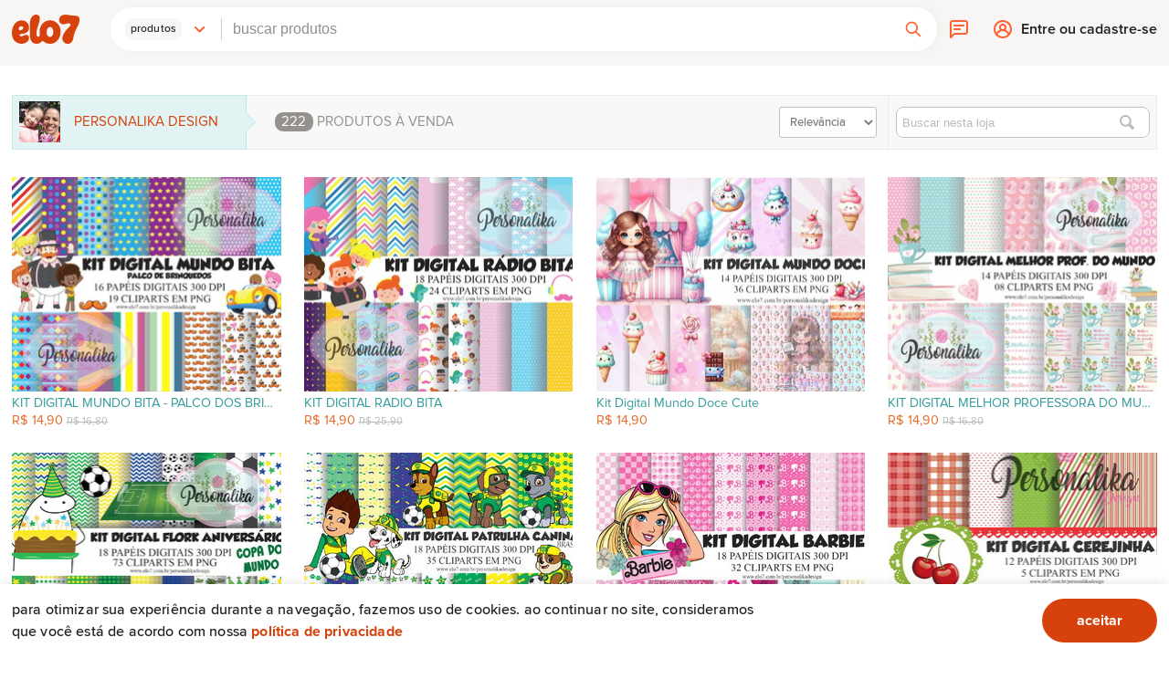

--- FILE ---
content_type: text/html;charset=UTF-8
request_url: https://www.elo7.com.br/personalikadesign/produtos?productContext=13B0B1C
body_size: 9876
content:


















































































	



	


	


	

















<!DOCTYPE html>
<html lang='pt' data-device-family='DESKTOP' data-browser-type='BOT' data-browser-version='0.0.0.0' data-device-so-family='MACOS'>
<head prefix='og: http://ogp.me/ns# fb: http://ogp.me/ns/fb# elosete: http://ogp.me/ns/fb/elosete#'>
	<meta http-equiv='Content-Type' content='text/html; charset=UTF-8'>
	<meta name='msvalidate.01' content='5182200213D981AB3B9F026D9C8D3A58' />
	<meta name='baidu-site-verification' content='tAWvgCY31i' />
	<meta http-equiv='X-UA-Compatible' content='IE=edge,chrome=1'>
	
		
		
	
	<title>Produtos | Personalika Design</title>

	
		<link rel='dns-prefetch' href='https://images.elo7.com.br'>
	
		<link rel='dns-prefetch' href='https://img.elo7.com.br'>
	
		<link rel='dns-prefetch' href='https://www.google-analytics.com'>
	
		<link rel='dns-prefetch' href='https://www.googletagmanager.com'>
	
		<link rel='dns-prefetch' href='https://js-agent.newrelic.com'>
	
		<link rel='dns-prefetch' href='https://i.k-analytix.com'>
	
		<link rel='dns-prefetch' href='https://www.googleadservices.com'>
	
		<link rel='dns-prefetch' href='https://bam.nr-data.net'>
	
		<link rel='dns-prefetch' href='https://i.konduto.com'>
	
		<link rel='dns-prefetch' href='https://googleads.g.doubleclick.net'>
	
		<link rel='dns-prefetch' href='https://talk7notifications.com'>
	
		<link rel='dns-prefetch' href='https://w7.elo7.com.br'>
	
		<link rel='dns-prefetch' href='https://www.google.com.br'>
	
		<link rel='dns-prefetch' href='https://www.google.com'>
	
		<link rel='dns-prefetch' href='https://autocomplete.elo7.com.br'>
	

	<link rel='preconnect' href='https://www.googletagmanager.com'>
	<link rel='preconnect' href='https://i.konduto.com'>

	<link rel='preload' as='font' crossorigin type='font/woff2' href='https://images.elo7.com.br/assets/v3/fonts/museo-sans-300-webfont.woff2'>
	<link rel='preload' as='font' crossorigin type='font/woff2' href='https://images.elo7.com.br/assets/v3/fonts/museo-sans-500-webfont.woff2'>
	<link rel='preload' as='font' crossorigin type='font/woff2' href='https://images.elo7.com.br/assets/v3/fonts/museo-sans-100-webfont.woff2'>

	
		
			<link href='https://images.elo7.com.br/desktop/css/515fba435369ce215c8552855e66f75c-rebranding.css' rel='stylesheet'>
		
		
	
	
		
		<link href='https://images.elo7.com.br/desktop/css/ef07afaebfdc77617ece0b0add5c22cf-storeProducts.css' rel='stylesheet'>
	

	<script>window.addEventListener('error', window.__e=function f(e){f.q=f.q||[];f.q.push(e);});</script>
	
	    






<script>
	(function() {
		var functionsNames = ['pageview', 'timing', 'trigger', 'event', 'set'];
		window.elo7Gtm = window.elo7Gtm || {};
		window.__elo7GtmEvents = window.__elo7GtmEvents || [];
		functionsNames.forEach(function(functionName) {
			window.elo7Gtm[functionName] = window.elo7Gtm[functionName] || function() {
				window.__elo7GtmEvents.push({'functionName': functionName, 'args': arguments});
			};
		});
	})();
	
	(function() {
		var cookies = document.cookie.split(';').map(function(c) { return c.split('='); }).reduce(function(result, c) {
			result[c[0].trim()] = c[1];
			return result;
		}, {});
		/* Define all events data */
		window.dataLayer = window.dataLayer || [];
		window.dataLayer.push({"user":{"status":"unlogged"}});
		window.dataLayer.push({"buckets":[{"name":"SEARCH_EXPERIMENT_IPA","value":"false","session":true},{"name":"SEARCH_EXPERIMENT_WEISS","value":"false","session":true},{"name":"SEARCH_EXPERIMENT_STOUT","value":"false","session":true},{"name":"SEARCH_EXPERIMENT_DUBBEL","value":"false","session":true},{"name":"SEARCH_EXPERIMENT_BOCK","value":"false","session":true},{"name":"SEARCH_EXPERIMENT_AMBER","value":"false","session":true},{"name":"SEARCH_EXPERIMENT_KOLSCH","value":"false","session":true},{"name":"SEARCH_EXPERIMENT_PILSNER","value":"false","session":true},{"name":"SEARCH_EXPERIMENT_TRIPEL","value":"false","session":true},{"name":"SEARCH_EXPERIMENT_DUNKEL","value":"false","session":true},{"name":"SEARCH_EXPERIMENT_WITBIER","value":"false","session":true},{"name":"SEARCH_EXPERIMENT_PORTER","value":"false","session":true},{"name":"SHOW_PRODUCT_SHIPPING_ESTIMATE","value":"false","session":true}]});
		window.dataLayer.push({
			'request': {
				'bktc': cookies['_bktc'],
				'e7auid': cookies['e7auid'],
				'e7bid': cookies['e7bid'],
				'e7sid': cookies['e7sid'],
				'e7ti': '72a4308dd8ba084c9516a68a2eebae29'
			}
		});
	
		
			window.dataLayer.push({"page":{"type":"Loja","sellerOnVacation":false}});
		

        
		
		window.elo7Gtm.pageview('');
	})();

</script>
	
	

<script>
	window.dataLayerSGTM = window.dataLayerSGTM || [];
</script>

	<script async src="https://www.googletagmanager.com/gtag/js?id=G-GTM-PZRWCHC&l=dataLayerSGTM"></script>
	<script>
		function gtagSGTM(){dataLayerSGTM.push(arguments);}
		gtagSGTM('js', new Date())
		
		gtagSGTM('config', 'G-GTM-PZRWCHC', {
			transport_url: 'https://sst.elo7.com.br',
			groups: 'sgtm',
		});
	</script>



	



	
		<script>!function(){if("undefined"==typeof define){var l={},g={};function m(){var e,n,o=arguments,t=o.length,p=o[t-4]||{},r=o[t-3]||Math.floor((new Date).getTime()*Math.random()),i=o[t-2]||[],f=o[t-1],a=[],c=!0,d=0,s=0,h=-1;if(m.prototype.config_dependencies&&m.prototype.config_dependencies.constructor===Array){for(var u=m.prototype.config_dependencies||[],y=u.length;d<y;d++)r===u[d]&&(h=d);-1!==h?u.splice(h,1):i=i.concat(u)}for(;s<i.length;s++)e=i[s],l.hasOwnProperty(e)?a.push(l[e]):"exports"===e?a.push(p):(4!==t&&(g[e]=g[e]||[],g[e].push([p,r,i,f])),c=!1);if(c)for(l.hasOwnProperty(r)||(n=f.apply(this,a),l[r]=n||p);g[r]&&(o=g[r].pop());)m.apply(this,o)}m.amd={jQuery:!0},define=m,undefine=function(e){e&&l[e]&&delete l[e]}}}();</script>
	
	


	<script>
		define.prototype.config_dependencies = ['polyfill', 'domready'];
		window.onComponentLoaded = window.onComponentLoaded || function() {
			window.__componentsToLoad = window.__componentsToLoad || [];
			window.__componentsToLoad.push(arguments);
		};
	</script>
	<script async src='https://images.elo7.com.br/common/js/vendor/ef79370c52266c66d12443fd95a2958a-domready.js'></script>
	<script async src='https://images.elo7.com.br/common/js/49a083c293840ce8329d0518fc8e8abd-elo7.js'></script>
	<script async src='https://images.elo7.com.br/desktop/js/124ae47f5a1d9e033606eadb0f04526d-desktop.js'></script>
	
		
			
			<script async src='https://images.elo7.com.br/common/js/lib/d5c9784b2ebf1fc12b579b107e13fdf0-form.js'></script>
		
	
		
			
			<script async src='https://images.elo7.com.br/desktop/js/page/cf91d416c54c0387edcb0fe18926c7e5-storeProducts.js'></script>
		
	
	

	<meta http-equiv='Cache-Control' content='no-cache'>
	<meta http-equiv='Pragma' content='no-cache'>
	<meta name='language' content='pt-br'>
	<meta name='title' content='Elo7 | Produtos Fora de Série'>
	
		<meta name='description' content='Personalika Design - '>
	
	<meta name='keywords' content='lembrancinhas, aniversário, festas, decoração, casamento, bebê, casa, convites, infantil, acessórios, bijuterias, bolsas, carteiras, roupas, doces, batizado, personalizado, artesanal'>

	
		
			<meta name='robots' content='noindex'>
		
		
	

	
		
		
			<meta name='viewport' content='width=device-width, initial-scale=1.0'>
		
	
	<meta name='theme-color' content='#D7410C'>
	<meta name='format-detection' content='telephone=no'>

	
		<meta name='kdt:page' content='search'>
		
	

	<link href='https://plus.google.com/114682483531490004344' rel='publisher'>
	<link rel='search' type='application/opensearchdescription+xml' href='https://www.elo7.com.br/opensearch.xml?v=2' title='Buscar no Elo7' />

	
	
		<link rel="icon" href="//images.elo7.com.br/assets/new/rebranding/favicon/favicon-16.png" sizes="16x16">
	
		<link rel="icon" href="//images.elo7.com.br/assets/new/rebranding/favicon/favicon-32.png" sizes="32x32">
	
		<link rel="icon" href="//images.elo7.com.br/assets/new/rebranding/favicon/favicon-48.png" sizes="48x48">
	
		<link rel="icon" href="//images.elo7.com.br/assets/new/rebranding/favicon/favicon-64.png" sizes="64x64">
	
		<link rel="icon" href="//images.elo7.com.br/assets/new/rebranding/favicon/favicon-96.png" sizes="96x96">
	
		<link rel="icon" href="//images.elo7.com.br/assets/new/rebranding/favicon/favicon-128.png" sizes="128x128">
	
		<link rel="icon" href="//images.elo7.com.br/assets/new/rebranding/favicon/favicon-160.png" sizes="160x160">
	
		<link rel="icon" href="//images.elo7.com.br/assets/new/rebranding/favicon/favicon-192.png" sizes="192x192">
	

	<link rel="apple-touch-icon" href="//images.elo7.com.br/assets/new/rebranding/favicon/favicon-180-2.png">
	<meta name="msapplication-TileColor" content="#D7410C">
	<meta name="msapplication-TileImage" content="//images.elo7.com.br/assets/new/rebranding/favicon/favicon-144.png">

	<link rel='canonical' href='https://www.elo7.com.br/personalikadesign/produtos'>

	<meta property='fb:app_id' content='644444999041914'>
	<meta property='fb:admins' content='100003324447975' />
	<meta property='og:site_name' content='Elo7'>
	

	
		
		
	
</head>
<body class=' no-js ' data-use-ssl='true'>
	








	<nav class='content-navigation container' aria-label='Acesso rápido'>
		<ul>
			
				<li><a href='#main-container' accesskey='1'>Ir para o conteúdo principal [1]</a></li>
			
			
			
				<li><a href='#search-type-trigger' accesskey='3'>Ir para a busca [3]</a></li>
			
			
				<li><a href='#simple-footer' accesskey='4'>Ir para o rodapé [4]</a></li>
			
			
		</ul>
	</nav>


	
	
	
        
			
				




<div
	id="cookiesAcceptance"
	class="cookies-acceptance"
	data-cookie="_cookies_acceptance"
	role="region"
	aria-labelledby="cookies-acceptance-title"
>
	<h2 id="cookies-acceptance-title" class="sr-only">
		Aviso sobre uso de Cookies
	</h2>
    <div class="container">
        <div class="cookies-acceptance--wrapper">
            <p class="cookies-acceptance--text">Para otimizar sua experiência durante a navegação, fazemos uso de cookies. Ao continuar no site, consideramos que você está de acordo com nossa <a href="/politicas-elo7/politica-de-privacidade/" target="_blank">Política de privacidade</a></p>
            <form action="/set-cookies" method="GET" data-cookie-consent>
                <input type="hidden" name="_cookies_acceptance" value="true"/>
                <button id="okCookies" type="submit" class="button-primary">
					aceitar
				</button>
            </form>
        </div>    
    </div>
</div>

			
			
		
        <script async src='https://images.elo7.com.br/common/js/components/2bb8ce31db5d12a4b5695ee09cf8cddd-cookiesAcceptance.js'></script>
    
	<div id='wrapper'>
		<div id='modal' class='hide'></div>
		
			
				
					












<header class="header  ">
	<div class="container">	
		
			
			
			
			
				































































<nav class='header__content'>
	<section class='branding'>
		
			
			
				<a href='/' class='branding__link' title='Elo7 | Produtos Fora de Série'>
					<img src="//images.elo7.com.br/assets/rebranding/svg/logo-elo7.svg" alt="Elo7" class="branding__logo" />
				</a>
			
		
	</section>
	<section class="search-flex">
		
















	
		
	
	





	
	<div class='search-wrapper '>
		<form class='search-form' action='/search?nav=sb' data-autocomplete-action='/search?nav=ac' method='post' role='search'>
			<label
				class="search-options-icon"
				for="search-type-trigger"
				id="search-options-selector"
				tabindex="0"
				role="button"
				aria-haspopup="menu"
				aria-expanded="true"
			>
				<span class="search-option-label">
					Produtos
				</span>
			</label>
			<ul class='search-options submenu' id="search-type-trigger">
				
				
					<li class='option'>
						<input type='radio' name='type' checked data-placeholder='Buscar produtos' data-action='/lista' id='search-type-search-options-trigger-PRODUCT' class='search-type' value='PRODUCT'>
						<label for='search-type-search-options-trigger-PRODUCT' class="search-option">Produtos</label>
					</li>
				
					<li class='option'>
						<input type='radio' name='type'  data-placeholder='Buscar pessoas e lojas' data-action='/perfis' id='search-type-search-options-trigger-PROFILE' class='search-type' value='PROFILE'>
						<label for='search-type-search-options-trigger-PROFILE' class="search-option">Pessoas e Lojas</label>
					</li>
				
					<li class='option'>
						<input type='radio' name='type'  data-placeholder='Buscar materiais' data-action='/mt' id='search-type-search-options-trigger-SUPPLY' class='search-type' value='SUPPLY'>
						<label for='search-type-search-options-trigger-SUPPLY' class="search-option">Materiais</label>
					</li>
				
			</ul>
			<div class='search-container' role='combobox' aria-expanded='false' aria-haspopup='listbox'>
				<label for='search-query' class='sr-only'>Buscar</label>
				<input type='search' name='q' placeholder='Buscar' class='search-field' value=''
					autocomplete='off' id='search-query' role='searchbox' aria-owns='suggestions-list' aria-autocomplete='both'
					
						data-tracker="dvbc=1&dwhc=1&dcc=0&ee7b=1&lpfcm=0&sedk=0&osrlt7=0&sek=0&wch=0&sbc=1&ses=0&pssb=0&seb=0&dtm1=0&usb=0&dvsbs=1&sei=0&pcpe=1&dtm2=1&df=d&hpa=0&efs=1&hsotb=0&srwv=1&sewb=0&sepi=0&vpl=1&utp=0&dld=1&uje=0&carf=1&efsh=0&sed=0&sea=0&pdp=0&doar=0&csdm=0&dhbc=0&sep=0&osrl=0&disc=1&sew=0&psedm=0&cscws=0&uso=d&vsbs=1&deac=0&droam=0&psews=0&set=0&accb=1&sseov=0"
					
				>
				<ul id='results' class='autocomplete' data-autocomplete-url='https://autocomplete.elo7.com.br/v1/suggestions' role='listbox' ></ul>
				<div aria-live='polite' role='status' id='screen-reader-tip' class="sr-only"></div>
			</div>
			<button type='submit' class='btn-search' title='Buscar' role='button' />
		</form>
	</div>

    <form class='suggestions hide' action='/search?nav=ac' data-autocomplete-url='https://autocomplete.elo7.com.br/v1/suggestions' method='post'>
        <ul id='suggestions-list' role='listbox'></ul>
        <div aria-live='polite' role='status' id='screen-reader-tip'></div>
    </form>




	</section>
	<section class="user-actions">
		<ul class="actions-menu">
			


<li class="actions-menu__item">
	<a href='/t7/conversations' class='actions-menu__link actions-menu__link--chat' rel='nofollow'>
		<span class="sr-only">{t["words.Messages"]}</span>
		
	</a>
</li>


			<li class='actions-menu__item'>
				<a href='https://www.elo7.com.br/login.do?usregsrc=HEADER_REGISTER&redirectAfterLogin=%2Fpersonalikadesign%2Fprodutos' id='login-link' class="actions-menu__link actions-menu__link--login" title='Entrar' rel='nofollow'>
					<span class="sr-only">Entrar</span>
					Entre ou cadastre-se
				</a>
			</li>
		</ul>
	</section>
</nav>

			
		
	</div>
</header>

				
				
			
		

		
			<div class='full'>
				

















			</div>
		

		
				
































<div class="communication-banner-black-friday"></div>

		

		
			
			
				<section id='main-container' class='container main '>
					
	
	





















































































<form action='/personalikadesign/produtos/busca' method='get' class='seller-header'>
	
	<nav class='breadcrumb'>
		<ol itemscope itemtype='https://schema.org/BreadcrumbList'>
			<li class='item' itemscope itemtype='https://schema.org/ListItem' itemprop='itemListElement'>
				<h2 class='title'>
					<a class='url' href='/personalikadesign?nav=sts_ps_back_str' itemprop='item' title='Personalika Design'>
						<img src='//img.elo7.com.br/users/picture/520886.jpg?11768472' alt='Personalika Design' height='45' width='45' class='avatar'>
						<span itemprop='name' class='ellipsis'>Personalika Design</span>
						<meta itemprop='position' content='1' />
					</a>
				</h2>
			</li>
			
			<li class='active-item' itemscope itemtype='https://schema.org/ListItem' itemprop='itemListElement'>
				<h1 class='title ellipsis'>
					<a href='/personalikadesign/produtos?nav=sts_ps_all' rel='nofollow'>
						<span itemprop='name'>
							<span class='product-count'>222</span>
							Produtos à venda
						</span>
						<meta itemprop='position' content='2' />
					</a>
				</h1>
				
					<select name='sortBy' class='sort-options'>
						
							
								<option value='featured' selected>
									Relevância
								</option>
							
						
							
								<option value='minprice' >
									Menor preço
								</option>
							
						
							
								<option value='maxprice' >
									Maior preço
								</option>
							
						
							
								<option value='newest' >
									Mais recentes
								</option>
							
						
					</select>
				
			</li>
		</ol>
	</nav>

	<fieldset class='search-tag'>
		<input type='search' name='query' placeholder='Buscar nesta loja' class='field' value=''>
		
			<input type='hidden' name='nav' value='sts_ps_sb'>
		
		
			<input type='hidden' name='productContext' value='13B0B1C'>
		
		<button type='submit' class='search-btn' title='Buscar'>
			














	



	
	
		<svg width='16' height='16' class=' mr-8'>
			
			<image xlink:href='https://images.elo7.com.br/assets/v3/mobile/svg/header/busca.svg' src='https://images.elo7.com.br/assets/v3/mobile/png/header/busca.png' width='16' height='16' class='' />
		</svg>
	


		</button>
	</fieldset>
</form>


	




































	
	
		
		























	



	



	







	<ul class='products'>
		
			
			
			
			
				
				
				
					
				
			

			
				
				
					
				
			

			

			<li class='product' >
				
				<figure >
					<span >
						<link href='//img.elo7.com.br/product/main/328E468/kit-digital-mundo-bita-palco-dos-brinquedos-kit-festa-mundo-bita.jpg' title='kit-digital-mundo-bita-palco-dos-brinquedos-kit-festa-mundo-bita' >
						<a href='/kit-digital-mundo-bita-palco-dos-brinquedos/dp/13B0B1C' title='KIT DIGITAL MUNDO BITA - PALCO DOS BRINQUEDOS' target='_blank' class='img-link hack-pnt'>
							
								
								
								
									<img class='thumb' src='//img.elo7.com.br/product/294x234/328E468/kit-digital-mundo-bita-palco-dos-brinquedos-kit-festa-mundo-bita.jpg' width='294' height='234' alt='KIT DIGITAL MUNDO BITA - PALCO DOS BRINQUEDOS' title='KIT DIGITAL MUNDO BITA - PALCO DOS BRINQUEDOS' >
								
							
						</a>
					</span>
					
					<figcaption>
						<h2>
							<a href='/kit-digital-mundo-bita-palco-dos-brinquedos/dp/13B0B1C' title='KIT DIGITAL MUNDO BITA - PALCO DOS BRINQUEDOS'  target='_blank'>
								<span class='link-product ellipsis' >KIT DIGITAL MUNDO BITA - PALCO DOS BRINQUEDOS</span>
							</a>
						</h2>
						
						
							
							
								<span class='price'>
									R$ 14,90
								</span>
								
									<span class='old-price '>R$ 16,80</span>
								
								
								
							
						
					</figcaption>
				</figure>
			</li>
		
			
			
			
			
				
				
				
					
				
			

			
				
				
					
				
			

			

			<li class='product' >
				
				<figure >
					<span >
						<link href='//img.elo7.com.br/product/main/328E2BA/kit-digital-radio-bita-kit-digital-radio-bita.jpg' title='kit-digital-radio-bita-kit-digital-radio-bita' >
						<a href='/kit-digital-radio-bita/dp/13B0A82' title='KIT DIGITAL RADIO BITA' target='_blank' class='img-link hack-pnt'>
							
								
								
								
									<img class='thumb' src='//img.elo7.com.br/product/294x234/328E2BA/kit-digital-radio-bita-kit-digital-radio-bita.jpg' width='294' height='234' alt='KIT DIGITAL RADIO BITA' title='KIT DIGITAL RADIO BITA' >
								
							
						</a>
					</span>
					
					<figcaption>
						<h2>
							<a href='/kit-digital-radio-bita/dp/13B0A82' title='KIT DIGITAL RADIO BITA'  target='_blank'>
								<span class='link-product ellipsis' >KIT DIGITAL RADIO BITA</span>
							</a>
						</h2>
						
						
							
							
								<span class='price'>
									R$ 14,90
								</span>
								
									<span class='old-price '>R$ 25,90</span>
								
								
								
							
						
					</figcaption>
				</figure>
			</li>
		
			
			
			
			
				
				
				
					
				
			

			
				
				
					
				
			

			

			<li class='product' >
				
				<figure >
					<span >
						<link href='//img.elo7.com.br/product/main/504A9FD/kit-digital-mundo-doce-cute-kit-digital-mundo-doce-cute.jpg' title='kit-digital-mundo-doce-cute-kit-digital-mundo-doce-cute' >
						<a href='/kit-digital-mundo-doce-cute/dp/1E58322' title='Kit Digital Mundo Doce Cute' target='_blank' class='img-link hack-pnt'>
							
								
								
								
									<img class='thumb' src='//img.elo7.com.br/product/294x234/504A9FD/kit-digital-mundo-doce-cute-kit-digital-mundo-doce-cute.jpg' width='294' height='234' alt='Kit Digital Mundo Doce Cute' title='Kit Digital Mundo Doce Cute' >
								
							
						</a>
					</span>
					
					<figcaption>
						<h2>
							<a href='/kit-digital-mundo-doce-cute/dp/1E58322' title='Kit Digital Mundo Doce Cute'  target='_blank'>
								<span class='link-product ellipsis' >Kit Digital Mundo Doce Cute</span>
							</a>
						</h2>
						
						
							
							
								<span class='price'>
									R$ 14,90
								</span>
								
								
								
							
						
					</figcaption>
				</figure>
			</li>
		
			
			
			
			
				
				
				
					
				
			

			
				
				
					
				
			

			

			<li class='product' >
				
				<figure >
					<span >
						<link href='//img.elo7.com.br/product/main/3CFC7F0/kit-digital-melhor-professora-do-mundo-kit-digital.jpg' title='kit-digital-melhor-professora-do-mundo-kit-digital' >
						<a href='/kit-digital-melhor-professora-do-mundo/dp/178616B' title='KIT DIGITAL MELHOR PROFESSORA DO MUNDO' target='_blank' class='img-link hack-pnt'>
							
								
								
								
									<img class='thumb' src='//img.elo7.com.br/product/294x234/3CFC7F0/kit-digital-melhor-professora-do-mundo-kit-digital.jpg' width='294' height='234' alt='KIT DIGITAL MELHOR PROFESSORA DO MUNDO' title='KIT DIGITAL MELHOR PROFESSORA DO MUNDO' >
								
							
						</a>
					</span>
					
					<figcaption>
						<h2>
							<a href='/kit-digital-melhor-professora-do-mundo/dp/178616B' title='KIT DIGITAL MELHOR PROFESSORA DO MUNDO'  target='_blank'>
								<span class='link-product ellipsis' >KIT DIGITAL MELHOR PROFESSORA DO MUNDO</span>
							</a>
						</h2>
						
						
							
							
								<span class='price'>
									R$ 14,90
								</span>
								
									<span class='old-price '>R$ 16,80</span>
								
								
								
							
						
					</figcaption>
				</figure>
			</li>
		
			
			
			
			
				
				
				
					
				
			

			
				
				
					
				
			

			

			<li class='product' >
				
				<figure >
					<span >
						<link href='//img.elo7.com.br/product/main/4288E11/kit-digital-flork-aniversario-copa-do-mundo-kit-digital-flork.jpg' title='kit-digital-flork-aniversario-copa-do-mundo-kit-digital-flork' >
						<a href='/kit-digital-flork-aniversario-copa-do-mundo/dp/1988186' title='KIT DIGITAL FLORK ANIVERSÁRIO COPA DO MUNDO' target='_blank' class='img-link hack-pnt'>
							
								
								
								
									<img class='thumb' src='//img.elo7.com.br/product/294x234/4288E11/kit-digital-flork-aniversario-copa-do-mundo-kit-digital-flork.jpg' width='294' height='234' alt='KIT DIGITAL FLORK ANIVERSÁRIO COPA DO MUNDO' title='KIT DIGITAL FLORK ANIVERSÁRIO COPA DO MUNDO' >
								
							
						</a>
					</span>
					
					<figcaption>
						<h2>
							<a href='/kit-digital-flork-aniversario-copa-do-mundo/dp/1988186' title='KIT DIGITAL FLORK ANIVERSÁRIO COPA DO MUNDO'  target='_blank'>
								<span class='link-product ellipsis' >KIT DIGITAL FLORK ANIVERSÁRIO COPA DO MUNDO</span>
							</a>
						</h2>
						
						
							
							
								<span class='price'>
									R$ 14,90
								</span>
								
									<span class='old-price '>R$ 25,90</span>
								
								
								
							
						
					</figcaption>
				</figure>
			</li>
		
			
			
			
			
				
				
				
					
				
			

			
				
				
					
				
			

			

			<li class='product' >
				
				<figure >
					<span >
						<link href='//img.elo7.com.br/product/main/4567FE5/kit-digital-patrulha-canina-brasil-copa-do-mundo-kit-digital-patrulha-canina.jpg' title='kit-digital-patrulha-canina-brasil-copa-do-mundo-kit-digital-patrulha-canina' >
						<a href='/kit-digital-patrulha-canina-brasil-copa-do-mundo/dp/1A8DC49' title='Kit Digital Patrulha Canina Brasil (copa do Mundo)' target='_blank' class='img-link hack-pnt'>
							
								
								
								
									<img class='thumb' src='//img.elo7.com.br/product/294x234/4567FE5/kit-digital-patrulha-canina-brasil-copa-do-mundo-kit-digital-patrulha-canina.jpg' width='294' height='234' alt='Kit Digital Patrulha Canina Brasil (copa do Mundo)' title='Kit Digital Patrulha Canina Brasil (copa do Mundo)' >
								
							
						</a>
					</span>
					
					<figcaption>
						<h2>
							<a href='/kit-digital-patrulha-canina-brasil-copa-do-mundo/dp/1A8DC49' title='Kit Digital Patrulha Canina Brasil (copa do Mundo)'  target='_blank'>
								<span class='link-product ellipsis' >Kit Digital Patrulha Canina Brasil (copa do Mundo)</span>
							</a>
						</h2>
						
						
							
							
								<span class='price'>
									R$ 14,90
								</span>
								
									<span class='old-price '>R$ 25,90</span>
								
								
								
							
						
					</figcaption>
				</figure>
			</li>
		
			
			
			
			
				
				
				
					
				
			

			
				
				
					
				
			

			

			<li class='product' >
				
				<figure >
					<span >
						<link href='//img.elo7.com.br/product/main/4B4AF1E/kit-digital-barbie-cliparts-barbie-em-png.jpg' title='kit-digital-barbie-cliparts-barbie-em-png' >
						<a href='/kit-digital-barbie/dp/1CA545A' title='Kit Digital Barbie' target='_blank' class='img-link hack-pnt'>
							
								
								
								
									<img class='thumb' src='//img.elo7.com.br/product/294x234/4B4AF1E/kit-digital-barbie-cliparts-barbie-em-png.jpg' width='294' height='234' alt='Kit Digital Barbie' title='Kit Digital Barbie' >
								
							
						</a>
					</span>
					
					<figcaption>
						<h2>
							<a href='/kit-digital-barbie/dp/1CA545A' title='Kit Digital Barbie'  target='_blank'>
								<span class='link-product ellipsis' >Kit Digital Barbie</span>
							</a>
						</h2>
						
						
							
							
								<span class='price'>
									R$ 14,90
								</span>
								
								
								
							
						
					</figcaption>
				</figure>
			</li>
		
			
			
			
			
				
				
				
					
				
			

			
				
				
					
				
			

			

			<li class='product' >
				
				<figure >
					<span >
						<link href='//img.elo7.com.br/product/main/255D698/kit-digital-cerejinha.jpg' title='kit-digital-cerejinha' >
						<a href='/kit-digital-cerejinha/dp/EB0A05' title='KIT DIGITAL CEREJINHA' target='_blank' class='img-link hack-pnt'>
							
								
								
								
									<img class='thumb' src='//img.elo7.com.br/product/294x234/255D698/kit-digital-cerejinha.jpg' width='294' height='234' alt='KIT DIGITAL CEREJINHA' title='KIT DIGITAL CEREJINHA' >
								
							
						</a>
					</span>
					
					<figcaption>
						<h2>
							<a href='/kit-digital-cerejinha/dp/EB0A05' title='KIT DIGITAL CEREJINHA'  target='_blank'>
								<span class='link-product ellipsis' >KIT DIGITAL CEREJINHA</span>
							</a>
						</h2>
						
						
							
							
								<span class='price'>
									R$ 14,90
								</span>
								
									<span class='old-price '>R$ 16,80</span>
								
								
								
							
						
					</figcaption>
				</figure>
			</li>
		
			
			
			
			
				
				
				
					
				
			

			
				
				
					
				
			

			

			<li class='product' >
				
				<figure >
					<span >
						<link href='//img.elo7.com.br/product/main/220499E/kit-digital-astronauta-kit-digital.jpg' title='kit-digital-astronauta-kit-digital' >
						<a href='/kit-digital-astronauta/dp/D65949' title='KIT DIGITAL ASTRONAUTA' target='_blank' class='img-link hack-pnt'>
							
								
								
								
									<img class='thumb' src='//img.elo7.com.br/product/294x234/220499E/kit-digital-astronauta-kit-digital.jpg' width='294' height='234' alt='KIT DIGITAL ASTRONAUTA' title='KIT DIGITAL ASTRONAUTA' >
								
							
						</a>
					</span>
					
					<figcaption>
						<h2>
							<a href='/kit-digital-astronauta/dp/D65949' title='KIT DIGITAL ASTRONAUTA'  target='_blank'>
								<span class='link-product ellipsis' >KIT DIGITAL ASTRONAUTA</span>
							</a>
						</h2>
						
						
							
							
								<span class='price'>
									R$ 14,90
								</span>
								
									<span class='old-price '>R$ 16,80</span>
								
								
								
									<span class='free-shipping'>Frete grátis</span>
								
							
						
					</figcaption>
				</figure>
			</li>
		
			
			
			
			
				
				
				
					
				
			

			
				
				
					
				
			

			

			<li class='product' >
				
				<figure >
					<span >
						<link href='//img.elo7.com.br/product/main/2D2FB14/kit-digital-ninjago-kit-digital-ninjago.jpg' title='kit-digital-ninjago-kit-digital-ninjago' >
						<a href='/kit-digital-ninjago/dp/11A96C8' title='KIT DIGITAL NINJAGO' target='_blank' class='img-link hack-pnt'>
							
								
								
								
									<img class='thumb' src='//img.elo7.com.br/product/294x234/2D2FB14/kit-digital-ninjago-kit-digital-ninjago.jpg' width='294' height='234' alt='KIT DIGITAL NINJAGO' title='KIT DIGITAL NINJAGO' >
								
							
						</a>
					</span>
					
					<figcaption>
						<h2>
							<a href='/kit-digital-ninjago/dp/11A96C8' title='KIT DIGITAL NINJAGO'  target='_blank'>
								<span class='link-product ellipsis' >KIT DIGITAL NINJAGO</span>
							</a>
						</h2>
						
						
							
							
								<span class='price'>
									R$ 14,90
								</span>
								
									<span class='old-price '>R$ 16,80</span>
								
								
								
							
						
					</figcaption>
				</figure>
			</li>
		
			
			
			
			
				
				
				
					
				
			

			
				
				
					
				
			

			

			<li class='product' >
				
				<figure >
					<span >
						<link href='//img.elo7.com.br/product/main/22E19B4/kit-digital-evangelico-kit-digital.jpg' title='kit-digital-evangelico-kit-digital' >
						<a href='/kit-digital-evangelico/dp/DBDD0C' title='KIT DIGITAL EVANGÉLICO' target='_blank' class='img-link hack-pnt'>
							
								
								
								
									<img class='thumb' src='//img.elo7.com.br/product/294x234/22E19B4/kit-digital-evangelico-kit-digital.jpg' width='294' height='234' alt='KIT DIGITAL EVANGÉLICO' title='KIT DIGITAL EVANGÉLICO' >
								
							
						</a>
					</span>
					
					<figcaption>
						<h2>
							<a href='/kit-digital-evangelico/dp/DBDD0C' title='KIT DIGITAL EVANGÉLICO'  target='_blank'>
								<span class='link-product ellipsis' >KIT DIGITAL EVANGÉLICO</span>
							</a>
						</h2>
						
						
							
							
								<span class='price'>
									R$ 14,90
								</span>
								
									<span class='old-price '>R$ 16,80</span>
								
								
								
									<span class='free-shipping'>Frete grátis</span>
								
							
						
					</figcaption>
				</figure>
			</li>
		
			
			
			
			
				
				
				
					
				
			

			
				
				
					
				
			

			

			<li class='product' >
				
				<figure >
					<span >
						<link href='//img.elo7.com.br/product/main/467137D/kit-digital-cowgirl-kit-digital-fazendeira.jpg' title='kit-digital-cowgirl-kit-digital-fazendeira' >
						<a href='/kit-digital-cowgirl/dp/1AEC199' title='Kit Digital Cowgirl' target='_blank' class='img-link hack-pnt'>
							
								
								
								
									<img class='thumb' src='//img.elo7.com.br/product/294x234/467137D/kit-digital-cowgirl-kit-digital-fazendeira.jpg' width='294' height='234' alt='Kit Digital Cowgirl' title='Kit Digital Cowgirl' >
								
							
						</a>
					</span>
					
					<figcaption>
						<h2>
							<a href='/kit-digital-cowgirl/dp/1AEC199' title='Kit Digital Cowgirl'  target='_blank'>
								<span class='link-product ellipsis' >Kit Digital Cowgirl</span>
							</a>
						</h2>
						
						
							
							
								<span class='price'>
									R$ 14,90
								</span>
								
								
								
							
						
					</figcaption>
				</figure>
			</li>
		
			
			
			
			
				
				
				
					
				
			

			
				
				
					
				
			

			

			<li class='product' >
				
				<figure >
					<span >
						<link href='//img.elo7.com.br/product/main/434961B/kit-digital-cachorrinho-kit-digital-cachorrinhos.jpg' title='kit-digital-cachorrinho-kit-digital-cachorrinhos' >
						<a href='/kit-digital-cachorrinho/dp/19CB76A' title='Kit Digital Cachorrinho' target='_blank' class='img-link hack-pnt'>
							
								
								
								
									<img class='thumb' src='//img.elo7.com.br/product/294x234/434961B/kit-digital-cachorrinho-kit-digital-cachorrinhos.jpg' width='294' height='234' alt='Kit Digital Cachorrinho' title='Kit Digital Cachorrinho' >
								
							
						</a>
					</span>
					
					<figcaption>
						<h2>
							<a href='/kit-digital-cachorrinho/dp/19CB76A' title='Kit Digital Cachorrinho'  target='_blank'>
								<span class='link-product ellipsis' >Kit Digital Cachorrinho</span>
							</a>
						</h2>
						
						
							
							
								<span class='price'>
									R$ 14,90
								</span>
								
									<span class='old-price '>R$ 22,00</span>
								
								
								
							
						
					</figcaption>
				</figure>
			</li>
		
			
			
			
			
				
				
				
					
				
			

			
				
				
					
				
			

			

			<li class='product' >
				
				<figure >
					<span >
						<link href='//img.elo7.com.br/product/main/3BBE883/kit-digital-policia-festa-personalizada-policia.jpg' title='kit-digital-policia-festa-personalizada-policia' >
						<a href='/kit-digital-policia/dp/17168A8' title='KIT DIGITAL POLÍCIA' target='_blank' class='img-link hack-pnt'>
							
								
								
								
									<img class='thumb' src='//img.elo7.com.br/product/294x234/3BBE883/kit-digital-policia-festa-personalizada-policia.jpg' width='294' height='234' alt='KIT DIGITAL POLÍCIA' title='KIT DIGITAL POLÍCIA' >
								
							
						</a>
					</span>
					
					<figcaption>
						<h2>
							<a href='/kit-digital-policia/dp/17168A8' title='KIT DIGITAL POLÍCIA'  target='_blank'>
								<span class='link-product ellipsis' >KIT DIGITAL POLÍCIA</span>
							</a>
						</h2>
						
						
							
							
								<span class='price'>
									R$ 14,90
								</span>
								
									<span class='old-price '>R$ 16,80</span>
								
								
								
							
						
					</figcaption>
				</figure>
			</li>
		
			
			
			
			
				
				
				
					
				
			

			
				
				
					
				
			

			

			<li class='product' >
				
				<figure >
					<span >
						<link href='//img.elo7.com.br/product/main/42213F7/kit-digital-encanto-kit-digital-encanto.jpg' title='kit-digital-encanto-kit-digital-encanto' >
						<a href='/kit-digital-encanto/dp/1961D26' title='KIT DIGITAL ENCANTO' target='_blank' class='img-link hack-pnt'>
							
								
								
								
									<img class='thumb' src='//img.elo7.com.br/product/294x234/42213F7/kit-digital-encanto-kit-digital-encanto.jpg' width='294' height='234' alt='KIT DIGITAL ENCANTO' title='KIT DIGITAL ENCANTO' >
								
							
						</a>
					</span>
					
					<figcaption>
						<h2>
							<a href='/kit-digital-encanto/dp/1961D26' title='KIT DIGITAL ENCANTO'  target='_blank'>
								<span class='link-product ellipsis' >KIT DIGITAL ENCANTO</span>
							</a>
						</h2>
						
						
							
							
								<span class='price'>
									R$ 14,90
								</span>
								
									<span class='old-price '>R$ 25,90</span>
								
								
								
							
						
					</figcaption>
				</figure>
			</li>
		
			
			
			
			
				
				
				
					
				
			

			
				
				
					
				
			

			

			<li class='product' >
				
				<figure >
					<span >
						<link href='//img.elo7.com.br/product/main/2699721/kit-digital-feirinha-kit-digital-feirinha.jpg' title='kit-digital-feirinha-kit-digital-feirinha' >
						<a href='/kit-digital-feirinha/dp/F2B08E' title='KIT DIGITAL FEIRINHA' target='_blank' class='img-link hack-pnt'>
							
								
								
								
									<img class='thumb' src='//img.elo7.com.br/product/294x234/2699721/kit-digital-feirinha-kit-digital-feirinha.jpg' width='294' height='234' alt='KIT DIGITAL FEIRINHA' title='KIT DIGITAL FEIRINHA' >
								
							
						</a>
					</span>
					
					<figcaption>
						<h2>
							<a href='/kit-digital-feirinha/dp/F2B08E' title='KIT DIGITAL FEIRINHA'  target='_blank'>
								<span class='link-product ellipsis' >KIT DIGITAL FEIRINHA</span>
							</a>
						</h2>
						
						
							
							
								<span class='price'>
									R$ 14,90
								</span>
								
									<span class='old-price '>R$ 16,80</span>
								
								
								
									<span class='free-shipping'>Frete grátis</span>
								
							
						
					</figcaption>
				</figure>
			</li>
		
			
			
			
			
				
				
				
					
				
			

			
				
				
					
				
			

			

			<li class='product' >
				
				<figure >
					<span >
						<link href='//img.elo7.com.br/product/main/275C722/kit-digital-roblox-kit-digital-roblox.jpg' title='kit-digital-roblox-kit-digital-roblox' >
						<a href='/kit-digital-roblox/dp/F7577E' title='KIT DIGITAL ROBLOX' target='_blank' class='img-link hack-pnt'>
							
								
								
								
									<img class='thumb' src='//img.elo7.com.br/product/294x234/275C722/kit-digital-roblox-kit-digital-roblox.jpg' width='294' height='234' alt='KIT DIGITAL ROBLOX' title='KIT DIGITAL ROBLOX' >
								
							
						</a>
					</span>
					
					<figcaption>
						<h2>
							<a href='/kit-digital-roblox/dp/F7577E' title='KIT DIGITAL ROBLOX'  target='_blank'>
								<span class='link-product ellipsis' >KIT DIGITAL ROBLOX</span>
							</a>
						</h2>
						
						
							
							
								<span class='price'>
									R$ 14,90
								</span>
								
									<span class='old-price '>R$ 16,80</span>
								
								
								
									<span class='free-shipping'>Frete grátis</span>
								
							
						
					</figcaption>
				</figure>
			</li>
		
			
			
			
			
				
				
				
					
				
			

			
				
				
					
				
			

			

			<li class='product' >
				
				<figure >
					<span >
						<link href='//img.elo7.com.br/product/main/2556B6B/kit-digital-cocorico-scrapkit-cocorico.jpg' title='kit-digital-cocorico-scrapkit-cocorico' >
						<a href='/kit-digital-cocorico/dp/EB0A38' title='KIT DIGITAL COCORICÓ' target='_blank' class='img-link hack-pnt'>
							
								
								
								
									<img class='thumb' src='//img.elo7.com.br/product/294x234/2556B6B/kit-digital-cocorico-scrapkit-cocorico.jpg' width='294' height='234' alt='KIT DIGITAL COCORICÓ' title='KIT DIGITAL COCORICÓ' >
								
							
						</a>
					</span>
					
					<figcaption>
						<h2>
							<a href='/kit-digital-cocorico/dp/EB0A38' title='KIT DIGITAL COCORICÓ'  target='_blank'>
								<span class='link-product ellipsis' >KIT DIGITAL COCORICÓ</span>
							</a>
						</h2>
						
						
							
							
								<span class='price'>
									R$ 14,90
								</span>
								
									<span class='old-price '>R$ 16,90</span>
								
								
								
									<span class='free-shipping'>Frete grátis</span>
								
							
						
					</figcaption>
				</figure>
			</li>
		
			
			
			
			
				
				
				
					
				
			

			
				
				
					
				
			

			

			<li class='product' >
				
				<figure >
					<span >
						<link href='//img.elo7.com.br/product/main/24EC207/kit-digital-pipa-kits-digitais.jpg' title='kit-digital-pipa-kits-digitais' >
						<a href='/kit-digital-pipa/dp/E88305' title='KIT DIGITAL PIPA' target='_blank' class='img-link hack-pnt'>
							
								
								
								
									<img class='thumb' src='//img.elo7.com.br/product/294x234/24EC207/kit-digital-pipa-kits-digitais.jpg' width='294' height='234' alt='KIT DIGITAL PIPA' title='KIT DIGITAL PIPA' >
								
							
						</a>
					</span>
					
					<figcaption>
						<h2>
							<a href='/kit-digital-pipa/dp/E88305' title='KIT DIGITAL PIPA'  target='_blank'>
								<span class='link-product ellipsis' >KIT DIGITAL PIPA</span>
							</a>
						</h2>
						
						
							
							
								<span class='price'>
									R$ 14,90
								</span>
								
									<span class='old-price '>R$ 16,80</span>
								
								
								
									<span class='free-shipping'>Frete grátis</span>
								
							
						
					</figcaption>
				</figure>
			</li>
		
			
			
			
			
				
				
				
					
				
			

			
				
				
					
				
			

			

			<li class='product' >
				
				<figure >
					<span >
						<link href='//img.elo7.com.br/product/main/242D9CC/kit-digital-pokemon-kits-digitais.jpg' title='kit-digital-pokemon-kits-digitais' >
						<a href='/kit-digital-pokemon/dp/E3F81D' title='KIT DIGITAL POKEMON' target='_blank' class='img-link hack-pnt'>
							
								
								
								
									<img class='thumb' src='//img.elo7.com.br/product/294x234/242D9CC/kit-digital-pokemon-kits-digitais.jpg' width='294' height='234' alt='KIT DIGITAL POKEMON' title='KIT DIGITAL POKEMON' >
								
							
						</a>
					</span>
					
					<figcaption>
						<h2>
							<a href='/kit-digital-pokemon/dp/E3F81D' title='KIT DIGITAL POKEMON'  target='_blank'>
								<span class='link-product ellipsis' >KIT DIGITAL POKEMON</span>
							</a>
						</h2>
						
						
							
							
								<span class='price'>
									R$ 14,90
								</span>
								
									<span class='old-price '>R$ 16,80</span>
								
								
								
									<span class='free-shipping'>Frete grátis</span>
								
							
						
					</figcaption>
				</figure>
			</li>
		
	</ul>

		











	<nav class='pagination'>
		
			
			
				<span class='disabled'>anterior</span>
			
		

		
			
				
				
				
					<span class='selected'>1</span>
				
			
		
			
				
				
					<a href='/personalikadesign/produtos?pageNum=2&amp;sortBy=featured'
					   rel='nofollow' title='2'>2</a>
				
				
			
		
			
				
				
					<a href='/personalikadesign/produtos?pageNum=3&amp;sortBy=featured'
					   rel='nofollow' title='3'>3</a>
				
				
			
		
			
				
				
					<a href='/personalikadesign/produtos?pageNum=4&amp;sortBy=featured'
					   rel='nofollow' title='4'>4</a>
				
				
			
		
			
				
				
					<a href='/personalikadesign/produtos?pageNum=5&amp;sortBy=featured'
					   rel='nofollow' title='5'>5</a>
				
				
			
		
			
				
				
					<a href='/personalikadesign/produtos?pageNum=6&amp;sortBy=featured'
					   rel='nofollow' title='6'>6</a>
				
				
			
		
			
				
				
					<a href='/personalikadesign/produtos?pageNum=7&amp;sortBy=featured'
					   rel='nofollow' title='7'>7</a>
				
				
			
		
			
				
				
					<a href='/personalikadesign/produtos?pageNum=8&amp;sortBy=featured'
					   rel='nofollow' title='8'>8</a>
				
				
			
		
			
				
					<span class='disabled'>...</span>
				
				
				
			
		

		
			
				<a href='/personalikadesign/produtos?pageNum=2&amp;sortBy=featured' rel='nofollow'
				   title='próximo' class="button button-primary">próximo</a>
			
			
		
	</nav>


	
	



				</section>
			
		
		
			
				
					








<footer class='footer'>
	
		
		
			






























<div class="simple-footer simple-footer--with-border">
	<div class="container">
		<div class="simple-footer__info">
			<ul class='links'>
				
					<li class="links__item">
						<a href='/politicas-elo7/termos-de-uso/' class='links__copyright-link' title='Termos de Uso' target='_blank' rel='noopener'>Termos de Uso</a>
					</li>
					<li class="links__item">
						<a href='/politicas-elo7/politica-de-privacidade/' class='links__copyright-link' title='Política de privacidade' target='_blank' rel='noopener'>Política de privacidade</a>
					</li>
					<li class="links__item">
						<a href='/politicas-elo7/politica-de-trocas-devolucoes-reembolso/' class='links__copyright-link' title='Política de Devolução e Reembolso' target='_blank' rel='noopener'>Política de Devolução e Reembolso</a>
					</li>
				
				<li class="links__item">
					<a href='https://elo7.movidesk.com/kb' title='Fale com a gente' class='links__copyright-link' target='_blank' rel='noopener'>Fale com a gente</a>
				</li>
				<li class="links__item">
					<a href='https://itunes.apple.com/app/apple-store/id963226839?pt=2145209&mt=8&ct=footer' title='Baixe nosso aplicativo na Apple Store' class='links__extra-information links__app-store' target='_blank' rel='noopener'><span class='sr-only'>Baixe na App Store</span><span aria-hidden='true'>App Store</span>
					</a>
				</li>
				<li class="links__item">
					<a href='https://play.google.com/store/apps/details?id=br.com.elo7.appbuyer&referrer=utm_source%3Dfooter%26utm_medium%3Ddesktop' title='Baixe nosso aplicativo na Play Store' class='links__extra-information links__google-play' target='_blank' rel='noopener'><span class='sr-only'>Baixe no Google Play</span><span aria-hidden='true'>Google Play</span>
					</a>
				</li>
			</ul>
			<p class='contact-details'>
				&copy; 2026 Elo7 | Elo7 Serviços de Informática Ltda | <span class="text-uppercase">CNPJ 05.845.791/0001-74</span> | Avenida Ipiranga, n° 200, Loja 87, Andar Terraço, edifício Copan, República São Paulo/SP - CEP 01046-925
			</p>
		</div>
	</div>
</div>
		
	
</footer>

				
				
			
		
	</div>

	




	
	    



































<script async src='https://www.google-analytics.com/analytics.js'></script>
<script>
	// uuid function from https://gist.github.com/jed/982883
	function uuid(a){return a?(a^Math.random()*16>>a/4).toString(16):([1e7]+-1e3+-4e3+-8e3+-1e11).replace(/[018]/g,uuid)}

	window.ga = window.ga || function() {
		if (!ga.q) {
			ga.q = [];
		}
		ga.q.push(arguments);
	};

	ga('create', 'UA-3692628-1', {
		siteSpeedSampleRate: 10
	});

	



	ga('set', 'transport', 'beacon');

	// BEGIN tracking dimensions
	ga(function(tracker) {
		var clientId = tracker.get('clientId');
		tracker.set('dimension5', clientId);
	});

	ga(function(tracker) {
		var originalBuildHitTask = tracker.get('buildHitTask');
		tracker.set('buildHitTask', function(model) {
			model.set('dimension8', uuid(), true);
			model.set('dimension9', String(+new Date), true);
			model.set('dimension10', model.get('hitType'), true);
			originalBuildHitTask(model);
		});
	});
	// END tracking dimensions

	// BEGIN error events
	var loadErrorEvents = window.__e && window.__e.q || [];
	function trackError(error) {
		var errorData = {
			eventCategory: 'Script',
			eventAction: 'error',
			eventLabel: (error && error.stack) || '(not set)',
			nonInteraction: true
		};
		ga('send', 'event', errorData);

		


	}

	for (var i = 0; i < loadErrorEvents.length; i++) {
		trackError(loadErrorEvents[i].error);
	}

	window.addEventListener('error', function(e) {
		trackError(e.error);
	});
	// END error events

</script>








































<script>
	
		ga('set', 'dimension11', 'false');
	
		ga('set', 'dimension1', 'false');
	
		ga('set', 'dimension2', 'unlogged');
	
		ga('set', 'dimension20', 'false');
	

    
	
	(function(ga) {
		var queryStrings = window.location.search;

		if (!queryStrings) return;
		var sourceMatch = /e7src=([\w\-]+)/.exec(queryStrings),
			mediumMatch = /e7mdm=([\w\-]+)/.exec(queryStrings);

		if (sourceMatch && sourceMatch[1]) {
			ga('set', 'dimension12', sourceMatch[1]);
		}

		if (mediumMatch && mediumMatch[1]) {
			ga('set', 'dimension13', mediumMatch[1]);
		}
	})(ga);

	ga('set', 'dimension6', uuid());

	

	ga('send', 'pageview');

	
</script>

















































	

	







	
<script>
	var elo7Tracking = elo7Tracking || {};
	elo7Tracking.marketingTrackingEventId = '';
	elo7Tracking.marketingTrackingPageEventId = '';
	elo7Tracking.marketingTrackingContactSellerEventId = '';
	elo7Tracking.marketingTrackingFavoritedEventId = '';
	elo7Tracking.marketingTrackingAddToCartEventId = '';

	elo7Tracking.id = '';
	elo7Tracking.bid = '';
	elo7Tracking.sid = '';
	elo7Tracking.auid = '';

	
	
	

	elo7Tracking.device = {
		deviceBrowser: 'BOT',
		deviceAccess: 'WEB_BROWSER',
		deviceFamily: 'DESKTOP',
		deviceOperationalSystemFamily: 'MACOS',
		deviceOperationalSystemVersion: '0.0.0.0'
	};

	elo7Tracking.hash = window.location.hash;

	
</script>

	
	<script id='web-push' data-active='true' data-vapid-key='BIcib7-ingvZXYZH20qB26F08g8AhRK58q7fpsO_bGp7B6TbHbYFo9GUfe-giKcj3cyrGBH-fMuiFqyxqB23rN8' async src='https://images.elo7.com.br/common/js/lib/b556084372a56ec58650ebf3a4e3fdd9-pushNotifications.js'></script>

	
		<script async src='https://images.elo7.com.br/common/js/marketing/612598c641ded5082222ff1fe9a92860-gtmEvent.js' data-events='all-pages' id='gtmEvent'></script>
		

































<script>
	window.addEventListener('load', () => {
		setTimeout(() => {
				const gtmTrigger = function(w,d,s,l,i){w[l]=w[l]||[];w[l].push({'gtm.start':
				new Date().getTime(),event:'gtm.js'});var f=d.getElementsByTagName(s)[0],
				j=d.createElement(s),dl=l!='dataLayer'?'&l='+l:'';j.async=true;j.src=
				'//www.googletagmanager.com/gtm.js?id='+i+dl;f.parentNode.insertBefore(j,f);
				};

				if (false) {
					const localStorageKey = 'hasAlreadySentGtmEvents_' + window.location.pathname.replace(/[/-]/g,'');
					if (!localStorage.getItem(localStorageKey)) {
						localStorage.setItem(localStorageKey, true);
						gtmTrigger(window,document,'script','dataLayer','GTM-NJQ9JDK');
					}
				} else {
					gtmTrigger(window,document,'script','dataLayer','GTM-NJQ9JDK');
				}
		}, );
	});
</script>


	<noscript><iframe src="//www.googletagmanager.com/ns.html?id=GTM-NJQ9JDK"
	height="0" width="0" style="display:none;visibility:hidden"></iframe></noscript>


	
	
    

	
	

<script id='w7-script' data-lang='pt_BR' data-version='v99' async src='https://images.elo7.com.br/common/js/lib/b76559b6e8c42782e1a5b224c6a291a8-w7ga.js'></script>

	<script async src='https://images.elo7.com.br/common/js/lib/6851102cdeba42af8947ceb1a97348d4-w7clickstream.js'></script>



	
		
			<script src='//img.elo7.com.br/w7-assets/js/major-v99/w7.min.js' id='major-w7' data-shared-worker='false'></script>
		
		
	

	
		
		
			<script src='//img.elo7.com.br/w7-assets/js/major-v99/w7helpers.min.js' id='major-w7helpers'></script>
		
	


	
	
	
		<script async src='https://images.elo7.com.br/common/js/components/111a6999620c6e4465282368da39e0d8-hideShowSubmenusAndKeyboardNavigation.js'></script>
	
</body>
</html>



--- FILE ---
content_type: text/css
request_url: https://images.elo7.com.br/desktop/css/ef07afaebfdc77617ece0b0add5c22cf-storeProducts.css
body_size: 1824
content:
.loading{margin:0 auto 10px;animation:rotate-loading .8s linear 0s infinite normal;will-change:animation;background:url("//images.elo7.com.br/assets/v3/mobile/svg/carregando.svg") center center no-repeat;width:25px;height:25px}.full-loading,#full-loading{opacity:.75;z-index:45;background:#fff;position:fixed;backface-visibility:hidden;height:100%;width:100%}.full-loading:after,#full-loading:after{z-index:45;content:"";margin-left:-25px;margin-top:-25px;top:50%;left:50%;width:50px;height:50px;position:absolute;animation:rotate-loading .8s linear 0s infinite normal;will-change:animation;background:url("//images.elo7.com.br/assets/v3/mobile/svg/carregando.svg") center center no-repeat}@keyframes rotate-loading{0%{transform:rotate(0deg)}100%{transform:rotate(360deg)}}form{font-size:1rem}textarea,input[type=text],input[type=password],input[type=email],input[type=tel],input[type=number],input[type=search],input[type=url],input:not([type]),.as-form-field{line-height:1.5em;font-family:"museo_sans",sans-serif;font-weight:300;color:#7d7873;font-size:.8em;background-color:#fff;border:1px solid #c1c1c1;transition:border linear .2s,box-shadow linear .2s;display:inline-block;padding:.5em;vertical-align:middle;border-radius:.5rem;margin:0}input.input-lg{padding:.8em}textarea[disabled],input[disabled]:not([type]),input[type=text][disabled],input[type=password][disabled],input[type=email][disabled],input[type=tel][disabled],input[type=number][disabled],input[type=search][disabled],input[type=url][disabled],.as-form-field[disabled]{background-color:#e8e8e8}textarea:focus,input[type=text]:focus,input[type=password]:focus,input[type=email]:focus,input[type=tel]:focus,input[type=number]:focus,input[type=search]:focus,input[type=url]:focus,input:not([type]):focus,.as-form-field:focus{border-color:rgba(82,168,236,.8) !important;outline:0 !important;box-shadow:inset 0 1px 1px rgba(0,0,0,.075),0 0 2px rgba(82,168,236,.6) !important}label{display:block}select,input[type=date]{background-color:#fff;border:1px solid #c1c1c1;color:#7d7873;font-size:.8rem;font-weight:300;border-radius:3px;height:2.65em;padding-left:.5em}.input-label{color:#524947;float:left;margin-right:1rem;text-align:right;width:12rem;line-height:2.3em}.field-spacing.required .input-label:before{content:"* ";color:#b95454}.no-label,a.no-label{margin-left:13rem !important}.radio-group{display:inline-block;line-height:1.9em}.radio-group label{display:inline-block;margin-right:.3em;color:#7d7873}.input-label,.no-label,.radio-group label{font-size:.85em}.field-spacing{margin-bottom:1em;vertical-align:top}.field-spacing .tip{margin-left:.5em}.field-spacing:last-child{margin-bottom:0}.field-spacing input[type=radio],.field-spacing input[type=checkbox]{width:auto}.fields-container .field-spacing{display:inline-block}.fields-container .field-prefix .message,.fields-container .field-phone .message{left:0}.tip{color:#bcbab7;font-size:.7rem}.form-tip{color:#bcbab7;font-size:.8rem;margin-bottom:1.5em;margin-top:.5em;display:block}.validation{position:relative}.validation .message{border-radius:4px;padding:.2em .4em;display:inline-block;margin-top:.55em;font-size:.8rem;position:absolute;z-index:10;white-space:nowrap;left:13rem;top:100%}.validation .message:before{content:"";display:inline-block;width:0;height:0;border-style:solid;border-width:0 4px 5px 4px;border-color:rgba(0,0,0,0);position:absolute;margin:-0.5em 0 0 .5625em}.validation.error{margin-bottom:3em}.validation.error textarea,.validation.error select,.validation.error input[type=text],.validation.error input[type=password],.validation.error input[type=email],.validation.error input[type=tel],.validation.error input[type=number],.validation.error input[type=search],.validation.error input[type=url],.validation.error input:not([type]),.validation.error .as-form-field{border-color:#b95454}.validation.error .message{background:#fcd1d1;color:#b95454}.validation.error .message:before{border-bottom-color:#fcd1d1}.price{color:#e76a25;font-size:.9rem}.price.rebrading{color:#333}.old-price{color:#bcbab7;text-decoration:line-through}.installments{color:#95918d}.products{overflow:hidden;width:100%;display:flex;flex-wrap:wrap}.product{margin-bottom:1.6em;margin-right:2%;width:23.5%;float:left;position:relative}.product:nth-child(4n){margin-right:0}.product:nth-child(4n+1){clear:left}.product .thumb{height:auto;width:100%;min-height:154px;min-width:182px;vertical-align:middle}.product figcaption{margin-top:5px}.product .link-product{color:#359c9c;display:block;font-size:.9rem;font-weight:300}.product .link-store{font-size:.75rem;color:#95918d;font-weight:300;margin-top:.4em;margin-bottom:.4em}.product .old-price{font-size:.7rem}.product .old-price.has-installment{display:none}.product .free-shipping{text-transform:uppercase;font-size:.75em}.product .installment-info{font-size:.7em;margin-left:4px;margin-right:4px}.product .free-shipping,.product .installment-info{color:#95918d;white-space:nowrap}.pagination{text-align:center;margin:2em 0}.pagination a{color:#e76a25;padding:0 .5em}.pagination a.btn{margin:0 .5em;padding:.5em 1.2em}.pagination .selected{background:#dadada;border-radius:3px;color:#fff;padding:.3em .5em}.pagination .disabled{color:#bcbab7;margin:0 .5em}.pagination .btn:last-child:after{content:"›";margin-left:.5em}.pagination .btn:first-child:before{content:"‹";margin-right:.5em}.search-tag{border:1px solid #ebebea;display:inline-block;height:100%;padding-left:.2em;position:relative;width:23.5%}.search-tag:before{content:"";display:inline-block;vertical-align:middle;height:100%;width:0}.search-tag .field{width:96%;-webkit-appearance:none}.search-tag .search-btn{background:#fff;border:none;display:inline-block;padding:0;position:absolute;right:1em;top:50%;transform:translate(0, -50%)}.seller-header{background-color:#f8f8f8;height:60px;margin-bottom:1.9em}.seller-header .search-btn{line-height:0}.breadcrumb .url,.active-item .title{padding-left:2em;padding-right:.5em;text-transform:uppercase}.breadcrumb{float:left;height:100%;width:76.5%}.breadcrumb ol,.breadcrumb .active-item{height:100%}.breadcrumb .avatar{margin-bottom:.1em;margin-right:.7em;vertical-align:middle}.breadcrumb .url,.breadcrumb .active-item .title{font-size:.95rem;font-weight:300}.breadcrumb .item:first-child .url{padding-left:.5em}.breadcrumb .url{position:relative;margin-right:20px;float:left;margin-right:0;padding-right:2em}.breadcrumb .url:before,.breadcrumb .url:after{content:"";display:block;height:0;width:0;position:absolute}.breadcrumb .url:before{border:11px solid rgba(0,0,0,0);border-left:11px solid #c4e7e7;left:100%;top:50%;top:calc(50% - 11px)}.breadcrumb .url:after{border:10px solid rgba(0,0,0,0);border-left:10px solid #e1f3f3;left:100%;top:50%;top:calc(50% - 10px)}.breadcrumb .url:after,.breadcrumb .url:before{z-index:2}.breadcrumb .url:hover{background-color:#c4e7e7;text-decoration:none;margin-right:0}.breadcrumb .url:hover:after{border-left-color:#c4e7e7}.breadcrumb .url .ellipsis{display:inline-block;max-width:20em;vertical-align:middle}.breadcrumb .url span{color:inherit}.breadcrumb .title,.breadcrumb .url{height:100%;line-height:58px}.breadcrumb .item{background-color:#e1f3f3;border-bottom:1px solid #c4e7e7;border-right:1px solid #c4e7e7;border-top:1px solid #c4e7e7;float:left}.breadcrumb .item:first-child{border-left:1px solid #c4e7e7}.breadcrumb .active-item{display:flex;justify-content:space-between;align-items:center;border-bottom:1px solid #ebebea;border-top:1px solid #ebebea}.breadcrumb .active-item .title{color:#95918d;display:inline-block}.breadcrumb .active-item .title a{text-decoration:none;color:inherit;font-weight:300}.breadcrumb .product-count{background:#95918d;border-radius:.6em;color:#fff;padding:.2em .5em}.breadcrumb .sort-options{float:right;font-weight:500;margin-right:1em}


--- FILE ---
content_type: application/javascript
request_url: https://images.elo7.com.br/common/js/components/111a6999620c6e4465282368da39e0d8-hideShowSubmenusAndKeyboardNavigation.js
body_size: 244
content:
define(["doc"],(function(e){"use strict";const n=e(".account-trigger, .menu__link, .search-options-icon"),t=e(".submenu, .all-categories-menu");function o(e){const n=e.size-1;e.els[n].focus()}function s(e){e.els[0].focus()}function c(n,t){const c=n.find(".submenu__link, .all-categories-menu__link, .search-type");c.each(((n,r)=>{e(n).on("keydown",(a=>{switch(a.code){case"ArrowDown":a.preventDefault(),function(e,n){n===e.size-1?s(e):e.els[n+1].focus()}(c,r);break;case"ArrowUp":a.preventDefault(),function(e,n){0===n?o(e):e.els[n-1].focus()}(c,r);break;case"End":a.preventDefault(),o(c);break;case"Escape":e(n).closest(".show").removeClass("show"),t.focus();break;case"Home":a.preventDefault(),s(c);break;case"Space":a.preventDefault(),e(n).trigger("click")}}))}))}function r(n,o){let s;n.preventDefault(),n.currentTarget.getAttribute("for")?s="#"+n.currentTarget.getAttribute("for"):n.currentTarget.href&&(s=new URL(n.currentTarget.href).hash);const r=e(s);!function(n){const o=n.attr("id");t.each((n=>{e(n).attr("id")!==o&&e(n).removeClass("show")}))}(r),r.toggleClass("show"),function(n){const t=n.find(".submenu__link, .all-categories-menu__link, .search-type").first();setTimeout((()=>{e(t).focus()}),100)}(r),c(r,o)}function a(e){return e.hasClass("menu__link--store")}function u(e){return e.hasClass("menu__link--notifications")}function i(){e(".submenu-modal").toggleClass("is-open")}n.each((n=>{e(n).on("click",(t=>{a(e(n))||(u(e(n))?i():(e(n).toggleClass("active"),r(t,e(n))))})),e(n).on("keydown",(t=>{a(e(n))||u(e(n))||"ArrowDown"!==t.code&&"ArrowUp"!==t.code&&"Space"!==t.code||r(t,e(n))}))})),e(".submenu-modal .close-button").on("click",(()=>i()))}));

--- FILE ---
content_type: application/javascript
request_url: https://images.elo7.com.br/common/js/lib/d5c9784b2ebf1fc12b579b107e13fdf0-form.js
body_size: 1000
content:
define("mkt-form",["mkt-i18n","doc","mkt-browser"],(function(e,t,r){var a=function(e,r){if(e.find(".message").isEmpty()){e.addClass("validation").addClass("error");var a=document.createElement("span");t(a).addClass("message"),t(a).html(r),e.first().appendChild(a)}},n=function(t,r){for(var n=e.get(r),i=2;i<arguments.length;i++){var s=i-2;n=n.replace("{"+s+"}",arguments[i])}a(t,n)},i=function(e){s(e.find(".validation .message"))},s=function(e){e.parent().find(".message").each((function(e){t(e).parent().removeClass("error"),t(e).removeItem()}));var r=e.closest("form");r.find(".error").isEmpty()&&r.removeClass("has-errors")},o=function(e){return parseFloat(e.replace(/[^\d\.,-]/g,"").replace(/,/g,".").replace(/\.(\d{3})/g,"$1"))},f=function(e){var r=t(e),a=r.data("validation-append")||"*";return r.closest(a)},l=function(e){var a=!0;i(e);var s,l=function(e){return!e.hasAttribute("disabled")};if(e.find("[required]").filter(l).each((function(e){"input"===t(e).first().tagName.toLowerCase()&&"checkbox"===t(e).attr("type")&&!1===t(e).first().checked?(n(f(e),"form.error.RequiredCheckbox.message"),a=!1):t(e).val().isEmpty()&&(n(f(e),"form.error.Required.message"),a=!1)})),e.find("[min]").filter(l).each((function(e){var r=parseInt(e.getAttribute("min")),i=t(e).val().trim();i&&i.length<r&&(n(f(e),"form.error.Min.message",r),a=!1)})),e.find("[max]").filter(l).each((function(e){var r=parseInt(e.getAttribute("max")),i=t(e).val();i&&i.length>r&&(n(f(e),"form.error.Max.message",r),a=!1)})),e.find("[less-than]").filter(l).each((function(e){var r=t('input[name="'+e.getAttribute("less-than")+'"]');if(o(t(e).val())>=o(r.val())){var i=e.getAttribute("less-than-message")||"form.error.Less.message";n(f(e),i),a=!1}})),e.find("[less-or-equal]").filter(l).each((function(e){var r=t('input[name="'+e.getAttribute("less-or-equal")+'"]');if(o(t(e).val())>o(r.val())){var i=e.getAttribute("less-or-equal-message")||"form.error.Less.message";n(f(e),i),a=!1}})),e.find("[max-value]").filter(l).each((function(e){var r=e.getAttribute("max-value");o(t(e).val())>parseFloat(r)&&(n(f(e),"form.error.MaxValue.message",r.replace(".",",")),a=!1)})),e.find("[min-value]").filter(l).each((function(e){var r=e.getAttribute("min-value");o(t(e).val())<parseFloat(r)&&(n(f(e),"form.error.MinValue.message",r.replace(".",",")),a=!1)})),e.find("[pattern]").filter(l).each((function(e){var r=new RegExp("^"+e.getAttribute("pattern")+"$"),i=t(e).val(),s=e.dataset.customMessage||"form.error.Pattern.message";i&&!r.test(i)&&(n(f(e),s),a=!1)})),e.find('[type="email"]').filter(l).each((function(e){var r=new RegExp(/^(([^<>()[\]\\.,;:\s@\"]+(\.[^<>()[\]\\.,;:\s@\"]+)*)|(\".+\"))@((\[[0-9]{1,3}\.[0-9]{1,3}\.[0-9]{1,3}\.[0-9]{1,3}\])|(([a-zA-Z\-0-9]+\.)+[a-zA-Z]{2,}))$/),i=t(e).val();i&&!r.test(i)&&(n(f(e),"form.error.Email.message"),a=!1)})),e.find('[type="url"]').filter(l).each((function(e){var r=new RegExp(/^http(s)?:\/\/(www\.)?[a-z0-9]+([\-\.]{1}[a-z0-9]+)*\.[a-z]{2,5}(:[0-9]{1,5})?(\/.*)?$/),i=t(e).val();i&&!r.test(i)&&(n(f(e),"form.error.Url.message"),a=!1)})),!a){e.addClass("has-errors");var m=t(".error input, .error textarea, .error select").filter((function(e){return"hidden"!==t(e).attr("type")}));u(m),s=m.first(),t(s).focus(),r.isMobile&&t(s).parent().scrollIntoView()}return a},u=function(e){e.each((function(e){var r="checkbox"===e.type||"SELECT"===e.tagName?"change":"input";t(e).on(r,(function(e){var a=e.target?t(e.target):t(window.event.srcElement),n=f(a.first());a.off(r,"validationOff"),n.removeClass("validation"),n.removeClass("error"),n.find(".message").removeItem()}),"validationOff")}))};return{submitOnChange:function(e,t){e.on("change",(function(){var e=this.form;t?(t.call(this),setTimeout((function(){e.submit()}),100)):e.submit()})),r.isIE8&&e.on("click",(function(){"radio"==this.getAttribute("type")&&(this.blur(),this.focus())}))},submitOnBlur:function(e){e.on("blur",(function(){this.value.trim().length>0&&this.form.submit()}))},validate:function(e,r,a,n){e.attr("novalidate",!0),e.throttle("submit",(function(){n&&!n.apply(this,arguments)||l(t(this))?r&&r.apply(this,arguments):a&&a.apply(this,arguments)}))},appendMessage:function(e,t){a(e,t),u(e.find("input"))},removeMessage:function(e){s(e)},removeValidationErrors:function(e){i(e)}}}));

--- FILE ---
content_type: image/svg+xml
request_url: https://images.elo7.com.br/assets/v3/mobile/svg/header/busca.svg
body_size: -68
content:
<svg xmlns="http://www.w3.org/2000/svg" width="20" height="20" viewBox="0 0 20 20"><path d="M19.551 16.921l-4.783-4.783c.721-1.185 1.137-2.576 1.137-4.065-.001-4.326-3.749-8.073-8.074-8.073-4.325 0-7.831 3.506-7.831 7.831s3.747 8.072 8.072 8.072c1.438 0 2.785-.389 3.943-1.066l4.809 4.809c.471.471 1.234.471 1.704 0l1.193-1.193c.471-.469.3-1.062-.17-1.532zm-17.141-9.09c0-2.994 2.427-5.422 5.421-5.422 2.995 0 5.663 2.668 5.663 5.663 0 2.994-2.428 5.422-5.422 5.422-2.994 0-5.662-2.668-5.662-5.663z" fill="#BCBAB7"/></svg>

--- FILE ---
content_type: application/javascript
request_url: https://images.elo7.com.br/desktop/js/page/cf91d416c54c0387edcb0fe18926c7e5-storeProducts.js
body_size: -256
content:
define(["doc","mkt-form","polyfill"],(function(o,n){n.submitOnChange(o(".sort-options"))}));